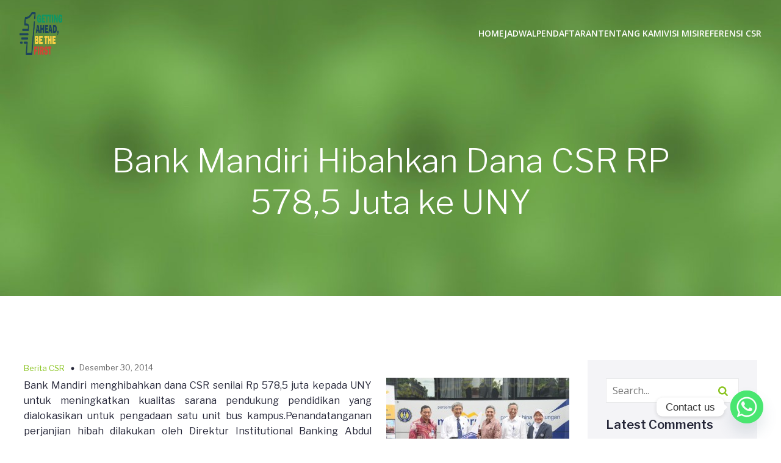

--- FILE ---
content_type: text/html; charset=utf-8
request_url: https://www.google.com/recaptcha/api2/aframe
body_size: 267
content:
<!DOCTYPE HTML><html><head><meta http-equiv="content-type" content="text/html; charset=UTF-8"></head><body><script nonce="NZugSBIIShiuWsL7I5Ue4w">/** Anti-fraud and anti-abuse applications only. See google.com/recaptcha */ try{var clients={'sodar':'https://pagead2.googlesyndication.com/pagead/sodar?'};window.addEventListener("message",function(a){try{if(a.source===window.parent){var b=JSON.parse(a.data);var c=clients[b['id']];if(c){var d=document.createElement('img');d.src=c+b['params']+'&rc='+(localStorage.getItem("rc::a")?sessionStorage.getItem("rc::b"):"");window.document.body.appendChild(d);sessionStorage.setItem("rc::e",parseInt(sessionStorage.getItem("rc::e")||0)+1);localStorage.setItem("rc::h",'1766342310114');}}}catch(b){}});window.parent.postMessage("_grecaptcha_ready", "*");}catch(b){}</script></body></html>

--- FILE ---
content_type: application/javascript
request_url: https://pelatihancsr.com/wp-content/plugins/smartarget-contact-us/public/js/smartarget-public.js?ver=1.2.21123
body_size: 490
content:
(function( $ ) {
	'use strict';

	/**
	 * All of the code for your public-facing JavaScript source
	 * should reside in this file.
	 *
	 * Note: It has been assumed you will write jQuery code here, so the
	 * $ function reference has been prepared for usage within the scope
	 * of this function.
	 *
	 * This enables you to define handlers, for when the DOM is ready:
	 *
	 * $(function() {
	 *
	 * });
	 *
	 * When the window is loaded:
	 *
	 * $( window ).load(function() {
	 *
	 * });
	 *
	 * ...and/or other possibilities.
	 *
	 * Ideally, it is not considered best practise to attach more than a
	 * single DOM-ready or window-load handler for a particular page.
	 * Although scripts in the WordPress core, Plugins and Themes may be
	 * practising this, we should strive to set a better example in our own work.
	 */

    window.onload =  function ()
    {
		if (smartarget_params.smartarget_user_id)
		{
			init_old(smartarget_params.smartarget_user_id);
		}
		else if (smartarget_params.smartarget_integration_hash)
		{
			init_new(smartarget_params.smartarget_integration_hash);
		}
    };

    function init_old (idUser)
    {
        if (!idUser)
        {
            return;
        }

		insertJs_old(idUser);
    }

    function insertJs_old (idUser)
    {
        var script = document.createElement("script");
        script.type = "text/javascript";
        script.src = `https://smartarget.online/loader.js?ver=9321871&u=${idUser}&source=wordpress_smartarget`;
        document.head.appendChild(script);
    }

	function init_new (hash)
	{
		if (!hash)
		{
			return;
		}

		insertJs_new(hash);
	}

	function insertJs_new (hash)
	{
		var script = document.createElement("script");
		script.type = "text/javascript";
		script.src = `https://smartarget.online/loader.js?ver=${Math.random()}&u=${hash}&source=wordpress_all`;
		document.head.appendChild(script);
	}

})( jQuery );
